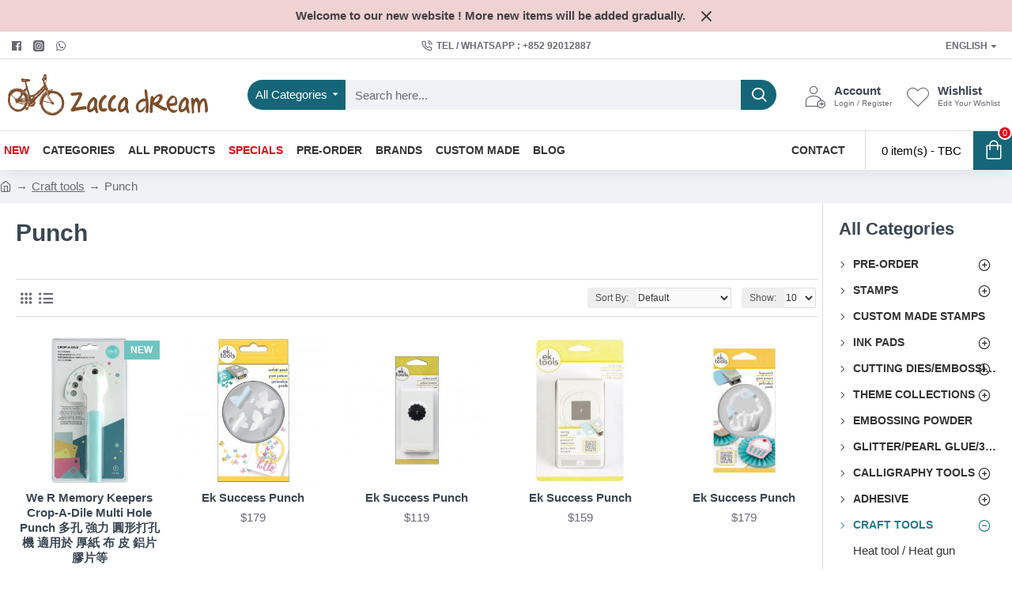

--- FILE ---
content_type: text/css
request_url: https://zaccadream.com/zd_cust/custom_journal_styles.css
body_size: 5154
content:
.route-account-order-info .table-order .btn-danger{display:none!important}.PB_plusbutton{font-size:30px;font-weight:700;vertical-align:top;margin-bottom:0;margin-right:13px;display:inline-block;margin-top:40px}.PB_product{display:inline-block;vertical-align:top;position:relative;*zoom:1;*display:inline;margin:0 13px 10px 0}.PB_product_image{padding:3px;border:1px solid #E7E7E7}.PB_product_name{color:#38B0E3;font-weight:700;text-decoration:none;display:block;margin:4px 0;font-size:14px;max-width:175px;width:100%;word-break:break-word}.PB_bundle_info{text-align:center;vertical-align:top;display:inline-block;margin:25px 0 0 13px;*zoom:1;*display:inline}.PB_bundle_total_price{font-size:16px}.PB_heading_text{font-size:16px;display:block;padding-bottom:8px;font-weight:700}.PB_options_image{padding:3px;border:1px solid #E7E7E7}.PB_colorbox_footer{display:block;vertical-align:middle;margin-top:10px}.PB_continue{float:right;display:inline-block;text-align:right}.PB_options_product_field{word-break:break-word;max-width:200px;width:100%;padding:5px 0 12px 0}.PB_options_product_field a{color:#000!important;font-size:14px;font-weight:700;text-decoration:none;padding-bottom:5px;line-height:16px;display:block}.PB_options_product_field a:hover{text-decoration:underline}.PB_colorbox_footer_text{display:block;width:auto;font-size:12px;line-height:15px;color:#4c4c4c}.PB_options_product_item{float:left;padding:5px 20px 5px 0}.PB_options_product_item_last{float:left;padding:5px 0 5px 0}.PB_options .option{display:block;padding:5px 0}#ProductBundlesOptionsForm{display:inline-block}.pbListing-pagination{border-top:1px solid #EEE;padding-top:8px;display:inline-block;width:100%;margin-bottom:10px}.pbListing-pagination .links{float:left}.pbListing-pagination .links b{display:inline-block;border:1px solid #269BC6;padding:4px 10px;font-weight:400;text-decoration:none;color:#269BC6;background:#FFF}.pbListing-pagination .results{float:right;padding-top:3px}.pbListing-pagination .links a{display:inline-block;border:1px solid #EEE;padding:4px 10px;text-decoration:none;color:#A3A3A3}.pbListing-content{padding:0;overflow:auto;margin-bottom:20px}.pbListing-box{margin-bottom:20px}.pbListing-box .box-content{background:#FFF;-webkit-border-radius:7px 7px 7px 7px;-moz-border-radius:7px 7px 7px 7px;-khtml-border-radius:7px 7px 7px 7px;border-radius:7px 7px 7px 7px;border-left:1px solid #DBDEE1;border-right:1px solid #DBDEE1;border-bottom:1px solid #DBDEE1;border-top:1px solid #DBDEE1;padding:8px}.pbListing-box .box-content .box-products{padding:10px}.pbListing-box .box-content .box-products .PB_bundle_info{text-align:center;vertical-align:top;display:inline-block;margin:25px 0 0 13px;*zoom:1;*display:inline}.bundle-name{font-size:14px;padding:0 0 10px 0}.bundle-list-name{font-size:14px;padding:5px 0 5px 10px}.pb_quantity{font-size:14px;font-weight:700;position:absolute;z-index:99;top:-5px;left:-10px;color:#fff;background-color:#ee3313;border-radius:50%;-webkit-border-radius:50%;-moz-border-radius:50%;width:34px;height:34px;line-height:34px;padding:0;text-align:center}.bundle-list-description{padding:5px 0 5px 10px}.j-container .bundle-widget .panel-heading{min-height:40px;background-color:rgb(51,55,69);font-weight:400;font-family:"Oswald";font-style:normal;font-size:14px;text-transform:uppercase;color:rgb(250,250,250)}.j-container .bundle-widget .pb_quantity{background-color:#ea2349}#column-left .pbListing-box .box-content .box-products,#column-right .pbListing-box .box-content .box-products{padding:0}#column-left .box-productbundles .PB_product,#column-right .box-productbundles .PB_product{display:block;margin:0}#column-left .box-productbundles .PB_product .pb_quantity,#column-right .box-productbundles .PB_product .pb_quantity{left:15px}#column-left .box-productbundles .PB_product .PB_image a,#column-left .box-productbundles .PB_product .PB_image .PB_options_image,#column-right .box-productbundles .PB_product .PB_image a,#column-right .box-productbundles .PB_product .PB_image .PB_options_image{display:block;margin:0 auto}#column-left .box-productbundles .PB_product .pb_name,#column-right .box-productbundles .PB_product .pb_name{text-align:center}#column-left .box-productbundles .PB_plusbutton,#column-right .box-productbundles .PB_plusbutton{margin:0;display:block;text-align:center}#column-left .box-productbundles .PB_bundle_info,#column-right .box-productbundles .PB_bundle_info{margin:15px 0}#column-right .bundle-list-name a,#column-left .bundle-list-name a{word-wrap:break-word}#column-right .view-all,#column-left .view-all{float:none}.view-all a{display:block;background-color:#428bca;color:#fff;font-weight:400;font-family:"Oswald";text-transform:uppercase}.view-all a:hover{background-color:#ea2349;color:#fff}@media screen and (max-width:600px) and (min-width:300px){.bundle-widget .PB_product{width:100%;text-align:center}.bundle-widget .PB_bundle_info{width:100%;margin:25px 0 0 0}.bundle-widget .pb_quantity{left:75px}.bundle-widget .PB_product_name{margin:0 auto}.bundle-widget .PB_plusbutton{width:100%;text-align:center;margin:10px auto}}@media (max-width:767px){.PB_product_name{max-width:125px}}